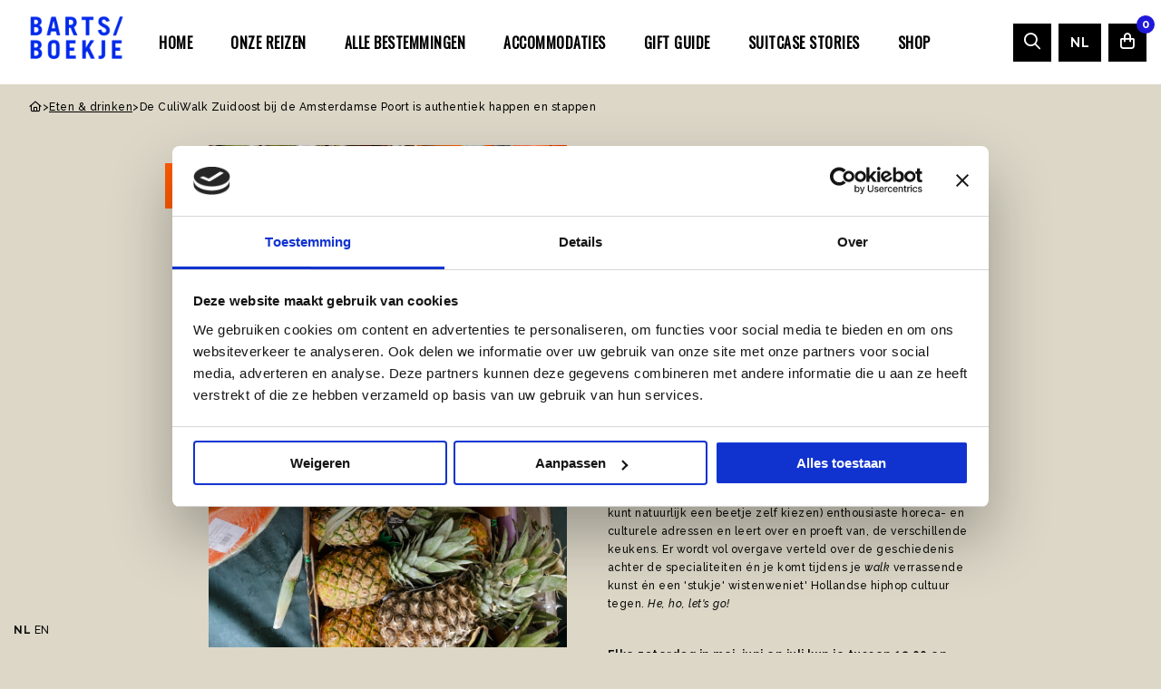

--- FILE ---
content_type: text/html; charset=UTF-8
request_url: https://www.bartsboekje.com/de-culiwalk-zuidoost-bij-de-amsterdamse-poort-is-authentiek-happen-en-stappen/
body_size: 16663
content:
<!DOCTYPE html>
<html lang="nl-NL">

<head>
	<meta charset="UTF-8">
<script>
var gform;gform||(document.addEventListener("gform_main_scripts_loaded",function(){gform.scriptsLoaded=!0}),document.addEventListener("gform/theme/scripts_loaded",function(){gform.themeScriptsLoaded=!0}),window.addEventListener("DOMContentLoaded",function(){gform.domLoaded=!0}),gform={domLoaded:!1,scriptsLoaded:!1,themeScriptsLoaded:!1,isFormEditor:()=>"function"==typeof InitializeEditor,callIfLoaded:function(o){return!(!gform.domLoaded||!gform.scriptsLoaded||!gform.themeScriptsLoaded&&!gform.isFormEditor()||(gform.isFormEditor()&&console.warn("The use of gform.initializeOnLoaded() is deprecated in the form editor context and will be removed in Gravity Forms 3.1."),o(),0))},initializeOnLoaded:function(o){gform.callIfLoaded(o)||(document.addEventListener("gform_main_scripts_loaded",()=>{gform.scriptsLoaded=!0,gform.callIfLoaded(o)}),document.addEventListener("gform/theme/scripts_loaded",()=>{gform.themeScriptsLoaded=!0,gform.callIfLoaded(o)}),window.addEventListener("DOMContentLoaded",()=>{gform.domLoaded=!0,gform.callIfLoaded(o)}))},hooks:{action:{},filter:{}},addAction:function(o,r,e,t){gform.addHook("action",o,r,e,t)},addFilter:function(o,r,e,t){gform.addHook("filter",o,r,e,t)},doAction:function(o){gform.doHook("action",o,arguments)},applyFilters:function(o){return gform.doHook("filter",o,arguments)},removeAction:function(o,r){gform.removeHook("action",o,r)},removeFilter:function(o,r,e){gform.removeHook("filter",o,r,e)},addHook:function(o,r,e,t,n){null==gform.hooks[o][r]&&(gform.hooks[o][r]=[]);var d=gform.hooks[o][r];null==n&&(n=r+"_"+d.length),gform.hooks[o][r].push({tag:n,callable:e,priority:t=null==t?10:t})},doHook:function(r,o,e){var t;if(e=Array.prototype.slice.call(e,1),null!=gform.hooks[r][o]&&((o=gform.hooks[r][o]).sort(function(o,r){return o.priority-r.priority}),o.forEach(function(o){"function"!=typeof(t=o.callable)&&(t=window[t]),"action"==r?t.apply(null,e):e[0]=t.apply(null,e)})),"filter"==r)return e[0]},removeHook:function(o,r,t,n){var e;null!=gform.hooks[o][r]&&(e=(e=gform.hooks[o][r]).filter(function(o,r,e){return!!(null!=n&&n!=o.tag||null!=t&&t!=o.priority)}),gform.hooks[o][r]=e)}});
</script>

	<meta name="viewport" content="width=device-width, initial-scale=1.0">
	<script>
		! function(e) {
			if (!window.pintrk) {
				window.pintrk = function() {
					window.pintrk.queue.push(Array.prototype.slice.call(arguments))
				};
				var n = window.pintrk;
				n.queue = [], n.version = "3.0";
				var t = document.createElement("script");
				t.async = !0, t.src = e;
				var r = document.getElementsByTagName("script")[0];
				r.parentNode.insertBefore(t, r)
			}
		}("https://s.pinimg.com/ct/core.js");
		pintrk('load', '2612410383348', {
			em: '<user_email_address>'
		});
		pintrk('page');
	</script> <noscript> <img height="1" width="1" style="display:none;" alt="" src="https://ct.pinterest.com/v3/?event=init&tid=2612410383348&pd[em]=<hashed_email_address>&noscript=1" /> </noscript>
		<link rel="shortcut icon" type="image/png" href="https://www.bartsboekje.com/wp-content/themes/bart/assets/img/favicon.ico"/>
<link rel="apple-touch-icon" sizes="180x180" href="https://www.bartsboekje.com/wp-content/themes/bart/assets/img/apple-touch-icon.png"/>
<link rel="icon" type="image/png" sizes="32x32" href="https://www.bartsboekje.com/wp-content/themes/bart/assets/img/favicon-32x32.png"/>
<link rel="icon" type="image/png" sizes="16x16" href="https://www.bartsboekje.com/wp-content/themes/bart/assets/img/favicon-16x16.png"/>
<link rel="manifest" href="https://www.bartsboekje.com/wp-content/themes/bart/assets/img/site.webmanifest" crossOrigin="use-credentials"/>
<script type="text/javascript">
	window.dataLayer = window.dataLayer || [];

	function gtag() {
		dataLayer.push(arguments);
	}

	gtag("consent", "default", {
		ad_personalization: "denied",
		ad_storage: "denied",
		ad_user_data: "denied",
		analytics_storage: "denied",
		functionality_storage: "denied",
		personalization_storage: "denied",
		security_storage: "granted",
		wait_for_update: 500,
	});
	gtag("set", "ads_data_redaction", true);
	</script>
<script type="text/javascript"
		id="Cookiebot"
		src="https://consent.cookiebot.com/uc.js"
		data-implementation="wp"
		data-cbid="4f365521-c858-431f-a042-75076d63b15a"
							async	></script>
<meta name='robots' content='index, follow, max-image-preview:large, max-snippet:-1, max-video-preview:-1' />

	<!-- This site is optimized with the Yoast SEO plugin v26.7 - https://yoast.com/wordpress/plugins/seo/ -->
	<title>De CuliWalk Zuidoost bij de Amsterdamse Poort is authentiek happen en stappen - Barts Boekje</title>
	<meta name="description" content="De Amsterdamse Poort organiseert de CuliWalk in Amsterdam Zuidoost - heerlijke happen, lekkere drankjes en enthousiaste horecaplekken." />
	<link rel="canonical" href="https://www.bartsboekje.com/de-culiwalk-zuidoost-bij-de-amsterdamse-poort-is-authentiek-happen-en-stappen/" />
	<meta property="og:locale" content="nl_NL" />
	<meta property="og:type" content="article" />
	<meta property="og:title" content="De CuliWalk Zuidoost bij de Amsterdamse Poort is authentiek happen en stappen - Barts Boekje" />
	<meta property="og:description" content="De Amsterdamse Poort organiseert de CuliWalk in Amsterdam Zuidoost - heerlijke happen, lekkere drankjes en enthousiaste horecaplekken." />
	<meta property="og:url" content="https://www.bartsboekje.com/de-culiwalk-zuidoost-bij-de-amsterdamse-poort-is-authentiek-happen-en-stappen/" />
	<meta property="og:site_name" content="Barts Boekje" />
	<meta property="article:publisher" content="https://www.facebook.com/BartsBoekje" />
	<meta property="article:published_time" content="2021-05-29T18:22:25+00:00" />
	<meta property="article:modified_time" content="2024-03-13T11:49:51+00:00" />
	<meta property="og:image" content="https://www.bartsboekje.com/wp-content/uploads/2021/05/ambitious-creative-co-rick-barrett-I8Ag046kfqc-unsplash-scaled.jpg" />
	<meta property="og:image:width" content="2560" />
	<meta property="og:image:height" content="1707" />
	<meta property="og:image:type" content="image/jpeg" />
	<meta name="author" content="Sanne Carbaat" />
	<meta name="twitter:label1" content="Geschreven door" />
	<meta name="twitter:data1" content="Sanne Carbaat" />
	<meta name="twitter:label2" content="Geschatte leestijd" />
	<meta name="twitter:data2" content="1 minuut" />
	<script type="application/ld+json" class="yoast-schema-graph">{"@context":"https://schema.org","@graph":[{"@type":"Article","@id":"https://www.bartsboekje.com/de-culiwalk-zuidoost-bij-de-amsterdamse-poort-is-authentiek-happen-en-stappen/#article","isPartOf":{"@id":"https://www.bartsboekje.com/de-culiwalk-zuidoost-bij-de-amsterdamse-poort-is-authentiek-happen-en-stappen/"},"author":{"name":"Sanne Carbaat","@id":"https://www.bartsboekje.com/#/schema/person/6f3de82d87a489c6404342daba6f5e0d"},"headline":"De CuliWalk Zuidoost bij de Amsterdamse Poort is authentiek happen en stappen","datePublished":"2021-05-29T18:22:25+00:00","dateModified":"2024-03-13T11:49:51+00:00","mainEntityOfPage":{"@id":"https://www.bartsboekje.com/de-culiwalk-zuidoost-bij-de-amsterdamse-poort-is-authentiek-happen-en-stappen/"},"wordCount":202,"publisher":{"@id":"https://www.bartsboekje.com/#organization"},"image":{"@id":"https://www.bartsboekje.com/de-culiwalk-zuidoost-bij-de-amsterdamse-poort-is-authentiek-happen-en-stappen/#primaryimage"},"thumbnailUrl":"https://www.bartsboekje.com/wp-content/uploads/2021/05/IMG_0112-scaled.jpg","articleSection":["Eten &amp; drinken","Weekendtip"],"inLanguage":"nl-NL"},{"@type":"WebPage","@id":"https://www.bartsboekje.com/de-culiwalk-zuidoost-bij-de-amsterdamse-poort-is-authentiek-happen-en-stappen/","url":"https://www.bartsboekje.com/de-culiwalk-zuidoost-bij-de-amsterdamse-poort-is-authentiek-happen-en-stappen/","name":"De CuliWalk Zuidoost bij de Amsterdamse Poort is authentiek happen en stappen - Barts Boekje","isPartOf":{"@id":"https://www.bartsboekje.com/#website"},"primaryImageOfPage":{"@id":"https://www.bartsboekje.com/de-culiwalk-zuidoost-bij-de-amsterdamse-poort-is-authentiek-happen-en-stappen/#primaryimage"},"image":{"@id":"https://www.bartsboekje.com/de-culiwalk-zuidoost-bij-de-amsterdamse-poort-is-authentiek-happen-en-stappen/#primaryimage"},"thumbnailUrl":"https://www.bartsboekje.com/wp-content/uploads/2021/05/IMG_0112-scaled.jpg","datePublished":"2021-05-29T18:22:25+00:00","dateModified":"2024-03-13T11:49:51+00:00","description":"De Amsterdamse Poort organiseert de CuliWalk in Amsterdam Zuidoost - heerlijke happen, lekkere drankjes en enthousiaste horecaplekken.","breadcrumb":{"@id":"https://www.bartsboekje.com/de-culiwalk-zuidoost-bij-de-amsterdamse-poort-is-authentiek-happen-en-stappen/#breadcrumb"},"inLanguage":"nl-NL","potentialAction":[{"@type":"ReadAction","target":["https://www.bartsboekje.com/de-culiwalk-zuidoost-bij-de-amsterdamse-poort-is-authentiek-happen-en-stappen/"]}]},{"@type":"ImageObject","inLanguage":"nl-NL","@id":"https://www.bartsboekje.com/de-culiwalk-zuidoost-bij-de-amsterdamse-poort-is-authentiek-happen-en-stappen/#primaryimage","url":"https://www.bartsboekje.com/wp-content/uploads/2021/05/IMG_0112-scaled.jpg","contentUrl":"https://www.bartsboekje.com/wp-content/uploads/2021/05/IMG_0112-scaled.jpg","width":1920,"height":2560},{"@type":"BreadcrumbList","@id":"https://www.bartsboekje.com/de-culiwalk-zuidoost-bij-de-amsterdamse-poort-is-authentiek-happen-en-stappen/#breadcrumb","itemListElement":[{"@type":"ListItem","position":1,"name":"Home","item":"https://www.bartsboekje.com/"},{"@type":"ListItem","position":2,"name":"De CuliWalk Zuidoost bij de Amsterdamse Poort is authentiek happen en stappen"}]},{"@type":"WebSite","@id":"https://www.bartsboekje.com/#website","url":"https://www.bartsboekje.com/","name":"Barts Boekje","description":"Travel en lifestyle","publisher":{"@id":"https://www.bartsboekje.com/#organization"},"potentialAction":[{"@type":"SearchAction","target":{"@type":"EntryPoint","urlTemplate":"https://www.bartsboekje.com/?s={search_term_string}"},"query-input":{"@type":"PropertyValueSpecification","valueRequired":true,"valueName":"search_term_string"}}],"inLanguage":"nl-NL"},{"@type":"Organization","@id":"https://www.bartsboekje.com/#organization","name":"Barts Boekje","url":"https://www.bartsboekje.com/","logo":{"@type":"ImageObject","inLanguage":"nl-NL","@id":"https://www.bartsboekje.com/#/schema/logo/image/","url":"https://www.bartsboekje.com/wp-content/uploads/2024/03/BARTS-BOEKJE-LOGO-nieuw.png","contentUrl":"https://www.bartsboekje.com/wp-content/uploads/2024/03/BARTS-BOEKJE-LOGO-nieuw.png","width":500,"height":250,"caption":"Barts Boekje"},"image":{"@id":"https://www.bartsboekje.com/#/schema/logo/image/"},"sameAs":["https://www.facebook.com/BartsBoekje"]},{"@type":"Person","@id":"https://www.bartsboekje.com/#/schema/person/6f3de82d87a489c6404342daba6f5e0d","name":"Sanne Carbaat","image":{"@type":"ImageObject","inLanguage":"nl-NL","@id":"https://www.bartsboekje.com/#/schema/person/image/","url":"https://secure.gravatar.com/avatar/6bab0e1c97fe8aabbd55cc720672b87b21daf0834bc8163ca45f1f7aa620ec2f?s=96&d=mm&r=g","contentUrl":"https://secure.gravatar.com/avatar/6bab0e1c97fe8aabbd55cc720672b87b21daf0834bc8163ca45f1f7aa620ec2f?s=96&d=mm&r=g","caption":"Sanne Carbaat"},"url":"https://www.bartsboekje.com/author/sanne-carbaats/"}]}</script>
	<!-- / Yoast SEO plugin. -->


<link rel='dns-prefetch' href='//cdnjs.cloudflare.com' />
<link rel='dns-prefetch' href='//www.bartsboekje.com' />
<link rel='dns-prefetch' href='//kit.fontawesome.com' />
<link rel="alternate" type="application/rss+xml" title="Barts Boekje &raquo; feed" href="https://www.bartsboekje.com/feed/" />
<link rel="alternate" type="application/rss+xml" title="Barts Boekje &raquo; reacties feed" href="https://www.bartsboekje.com/comments/feed/" />
<style id='wp-img-auto-sizes-contain-inline-css'>
img:is([sizes=auto i],[sizes^="auto," i]){contain-intrinsic-size:3000px 1500px}
/*# sourceURL=wp-img-auto-sizes-contain-inline-css */
</style>
<link rel='stylesheet' id='sbi_styles-css' href='https://www.bartsboekje.com/wp-content/plugins/instagram-feed-pro/css/sbi-styles.min.css' media='all' />
<style id='classic-theme-styles-inline-css'>
/*! This file is auto-generated */
.wp-block-button__link{color:#fff;background-color:#32373c;border-radius:9999px;box-shadow:none;text-decoration:none;padding:calc(.667em + 2px) calc(1.333em + 2px);font-size:1.125em}.wp-block-file__button{background:#32373c;color:#fff;text-decoration:none}
/*# sourceURL=/wp-includes/css/classic-themes.min.css */
</style>
<style id='woocommerce-inline-inline-css'>
.woocommerce form .form-row .required { visibility: visible; }
/*# sourceURL=woocommerce-inline-inline-css */
</style>
<link rel='stylesheet' id='strl-theme-css' href='https://www.bartsboekje.com/wp-content/themes/bart/assets/css/style-1762164407730.css' media='all' />
<script data-cookieconsent="ignore" src="https://cdnjs.cloudflare.com/ajax/libs/jquery/3.6.0/jquery.min.js" id="jquery-js"></script>
<script src="https://www.bartsboekje.com/wp-content/plugins/woocommerce/assets/js/jquery-blockui/jquery.blockUI.min.js" id="wc-jquery-blockui-js" defer data-wp-strategy="defer"></script>
<script src="https://www.bartsboekje.com/wp-content/plugins/woocommerce/assets/js/js-cookie/js.cookie.min.js" id="wc-js-cookie-js" defer data-wp-strategy="defer"></script>
<script id="woocommerce-js-extra">
var woocommerce_params = {"ajax_url":"/wp-admin/admin-ajax.php","wc_ajax_url":"/?wc-ajax=%%endpoint%%","i18n_password_show":"Wachtwoord weergeven","i18n_password_hide":"Wachtwoord verbergen"};
//# sourceURL=woocommerce-js-extra
</script>
<script src="https://www.bartsboekje.com/wp-content/plugins/woocommerce/assets/js/frontend/woocommerce.min.js" id="woocommerce-js" defer data-wp-strategy="defer"></script>
<meta name="generator" content="WordPress 6.9" />
<meta name="generator" content="WooCommerce 10.4.3" />
<link rel='shortlink' href='https://www.bartsboekje.com/?p=423086' />
<meta name="mobile-web-app-capable" content="yes">
<meta name="apple-mobile-web-app-capable" content="yes">
<meta name="apple-mobile-web-app-title" content="Barts Boekje - Travel en lifestyle">
	<noscript><style>.woocommerce-product-gallery{ opacity: 1 !important; }</style></noscript>
	<script>(()=>{var o=[],i={};["on","off","toggle","show"].forEach((l=>{i[l]=function(){o.push([l,arguments])}})),window.Boxzilla=i,window.boxzilla_queue=o})();</script><link rel="icon" href="https://www.bartsboekje.com/wp-content/uploads/2019/04/FavBartsBoekje.png" sizes="32x32" />
<link rel="icon" href="https://www.bartsboekje.com/wp-content/uploads/2019/04/FavBartsBoekje.png" sizes="192x192" />
<link rel="apple-touch-icon" href="https://www.bartsboekje.com/wp-content/uploads/2019/04/FavBartsBoekje.png" />
<meta name="msapplication-TileImage" content="https://www.bartsboekje.com/wp-content/uploads/2019/04/FavBartsBoekje.png" />
		<style id="wp-custom-css">
			.bingo_id  {
	background: var(--color-orange);
	color:#FFF;
	font-size: 14px;
	padding: 10px 30px;
	display: inline-block;
}
.single-bingo h4 {
	margin:10px 0 20px 0;
  font-size: 34px;
	background: var(--color-beige);
	color:var(--color-orange);
	padding: 20px 40px;
	display: inline-block;
}

.bingo_id h3 {
    font-size: 34px;
    padding: 10px 0 0;
}

section#regular-users .the-post .the-post-wrapper {
    background-color: #f3f3f3; 
}

.a-calendar-view li {
    border: 1px solid #FFF;
    background: var(--color-beige);
	min-height: 160px;
}
.a-calendar-view {
    border: none;
}

li.a-calendar-head {
    min-height: 20px;
}

.a-calendar-view li.a-calendar-item--current {
    background: #baa4d6;
    color: #FFF;
}

.a-calendar-view li.a-calendar-item--current a {
    color: #FFF!important;
    font-size: 13px;
    font-weight: 500;
	text-decoration:none!important;
}

.a-calendar-view li.a-calendar-item--current a:hover {
	text-decoration:underline!important;
}


.a-calendar-day--active {
    width: 2em;
    height: 2em;
    line-height: 2em;
    border-radius: 50%;
    margin-left: auto;
    margin-right: auto;
    background: #7e50b9;
    color: white;
    font-size: 15px;
}

li.a-calendar-head {
    background: none;
}

#gform_confirmation_message_3 {
    background: #baa4d6;
    padding: 20px;
    font-size: 13px;
    line-height: 20px;
    margin: 30px 0 0;
    color: #FFF;
}
.over-ons-btn{
	margin-top: 20px;
    display: inline-block;
    padding-bottom: 2px;
    font-size: 10px;
    text-decoration: none!important;
    text-transform: uppercase;
    letter-spacing: 2px;
    border-bottom: .5px solid #000;
}
.author-page-photo {
    margin-top: -100px!important;
}
@media only screen and (max-width: 992px){
	margin-top: 20px!important;
}
.insta-pagination .page-numbers {
    font-size: 12px;
    color: #000;
    margin: 4px;
	  text-decoration: none;
}
.insta-pagination .page-numbers:hover {
	  text-decoration: none;
	border-bottom: 1px solid #000;
}
.insta-pagination .page-numbers.current {
    border-bottom: 1px solid #000;
}
.insta-grid{
    align-items:center;
	justify-content:center;
}
.grid-wrapper{
	display: flex;
    justify-content: flex-start;
    align-items: center;
    flex-wrap: wrap;
	margin-top:40px;
	width:913px;
	max-width:100%;
}
.insta-grid-item {
    width: calc(33.33% - 4px);
    margin: 2px;
    height: auto;
	display: flex;
}

.insta-grid-item .item{
    max-width: 100%;
    height: auto;
	text-align:center;
}
.insta-container{
	width:100%;
	max-width:100%;
}
@media only screen and (max-width: 992px){
.grid-wrapper{
	width:100%;
	max-width:100%;
}
}

@media only screen and (max-width: 992px){
.insta-grid-item {
        width: calc(33.33% - 2px);
    margin: 1px;
}
}
/*
@media only screen and (max-width: 500px){
.insta-grid-item {
    width: 100%;
}
}*/		</style>
			<!-- Google Tag Manager -->
	<script>
		(function(w, d, s, l, i) {
			w[l] = w[l] || [];
			w[l].push({
				'gtm.start': new Date().getTime(),
				event: 'gtm.js'
			});
			var f = d.getElementsByTagName(s)[0],
				j = d.createElement(s),
				dl = l != 'dataLayer' ? '&l=' + l : '';
			j.async = true;
			j.src = 'https://gtm.bartsboekje.com/rzczbsil.js?st=' + i + dl + '';
			f.parentNode.insertBefore(j, f);
		})(window, document, 'script', 'dataLayer', 'P6MWDFK');
	</script>
	<!-- End Google Tag Manager -->
	<link rel="preconnect" href="https://fonts.gstatic.com" />
<link rel='stylesheet' id='wc-blocks-style-css' href='https://www.bartsboekje.com/wp-content/plugins/woocommerce/assets/client/blocks/wc-blocks.css' media='all' />
<style id='global-styles-inline-css'>
:root{--wp--preset--aspect-ratio--square: 1;--wp--preset--aspect-ratio--4-3: 4/3;--wp--preset--aspect-ratio--3-4: 3/4;--wp--preset--aspect-ratio--3-2: 3/2;--wp--preset--aspect-ratio--2-3: 2/3;--wp--preset--aspect-ratio--16-9: 16/9;--wp--preset--aspect-ratio--9-16: 9/16;--wp--preset--color--black: #000000;--wp--preset--color--cyan-bluish-gray: #abb8c3;--wp--preset--color--white: #ffffff;--wp--preset--color--pale-pink: #f78da7;--wp--preset--color--vivid-red: #cf2e2e;--wp--preset--color--luminous-vivid-orange: #ff6900;--wp--preset--color--luminous-vivid-amber: #fcb900;--wp--preset--color--light-green-cyan: #7bdcb5;--wp--preset--color--vivid-green-cyan: #00d084;--wp--preset--color--pale-cyan-blue: #8ed1fc;--wp--preset--color--vivid-cyan-blue: #0693e3;--wp--preset--color--vivid-purple: #9b51e0;--wp--preset--gradient--vivid-cyan-blue-to-vivid-purple: linear-gradient(135deg,rgb(6,147,227) 0%,rgb(155,81,224) 100%);--wp--preset--gradient--light-green-cyan-to-vivid-green-cyan: linear-gradient(135deg,rgb(122,220,180) 0%,rgb(0,208,130) 100%);--wp--preset--gradient--luminous-vivid-amber-to-luminous-vivid-orange: linear-gradient(135deg,rgb(252,185,0) 0%,rgb(255,105,0) 100%);--wp--preset--gradient--luminous-vivid-orange-to-vivid-red: linear-gradient(135deg,rgb(255,105,0) 0%,rgb(207,46,46) 100%);--wp--preset--gradient--very-light-gray-to-cyan-bluish-gray: linear-gradient(135deg,rgb(238,238,238) 0%,rgb(169,184,195) 100%);--wp--preset--gradient--cool-to-warm-spectrum: linear-gradient(135deg,rgb(74,234,220) 0%,rgb(151,120,209) 20%,rgb(207,42,186) 40%,rgb(238,44,130) 60%,rgb(251,105,98) 80%,rgb(254,248,76) 100%);--wp--preset--gradient--blush-light-purple: linear-gradient(135deg,rgb(255,206,236) 0%,rgb(152,150,240) 100%);--wp--preset--gradient--blush-bordeaux: linear-gradient(135deg,rgb(254,205,165) 0%,rgb(254,45,45) 50%,rgb(107,0,62) 100%);--wp--preset--gradient--luminous-dusk: linear-gradient(135deg,rgb(255,203,112) 0%,rgb(199,81,192) 50%,rgb(65,88,208) 100%);--wp--preset--gradient--pale-ocean: linear-gradient(135deg,rgb(255,245,203) 0%,rgb(182,227,212) 50%,rgb(51,167,181) 100%);--wp--preset--gradient--electric-grass: linear-gradient(135deg,rgb(202,248,128) 0%,rgb(113,206,126) 100%);--wp--preset--gradient--midnight: linear-gradient(135deg,rgb(2,3,129) 0%,rgb(40,116,252) 100%);--wp--preset--font-size--small: 13px;--wp--preset--font-size--medium: 20px;--wp--preset--font-size--large: 36px;--wp--preset--font-size--x-large: 42px;--wp--preset--spacing--20: 0.44rem;--wp--preset--spacing--30: 0.67rem;--wp--preset--spacing--40: 1rem;--wp--preset--spacing--50: 1.5rem;--wp--preset--spacing--60: 2.25rem;--wp--preset--spacing--70: 3.38rem;--wp--preset--spacing--80: 5.06rem;--wp--preset--shadow--natural: 6px 6px 9px rgba(0, 0, 0, 0.2);--wp--preset--shadow--deep: 12px 12px 50px rgba(0, 0, 0, 0.4);--wp--preset--shadow--sharp: 6px 6px 0px rgba(0, 0, 0, 0.2);--wp--preset--shadow--outlined: 6px 6px 0px -3px rgb(255, 255, 255), 6px 6px rgb(0, 0, 0);--wp--preset--shadow--crisp: 6px 6px 0px rgb(0, 0, 0);}:where(.is-layout-flex){gap: 0.5em;}:where(.is-layout-grid){gap: 0.5em;}body .is-layout-flex{display: flex;}.is-layout-flex{flex-wrap: wrap;align-items: center;}.is-layout-flex > :is(*, div){margin: 0;}body .is-layout-grid{display: grid;}.is-layout-grid > :is(*, div){margin: 0;}:where(.wp-block-columns.is-layout-flex){gap: 2em;}:where(.wp-block-columns.is-layout-grid){gap: 2em;}:where(.wp-block-post-template.is-layout-flex){gap: 1.25em;}:where(.wp-block-post-template.is-layout-grid){gap: 1.25em;}.has-black-color{color: var(--wp--preset--color--black) !important;}.has-cyan-bluish-gray-color{color: var(--wp--preset--color--cyan-bluish-gray) !important;}.has-white-color{color: var(--wp--preset--color--white) !important;}.has-pale-pink-color{color: var(--wp--preset--color--pale-pink) !important;}.has-vivid-red-color{color: var(--wp--preset--color--vivid-red) !important;}.has-luminous-vivid-orange-color{color: var(--wp--preset--color--luminous-vivid-orange) !important;}.has-luminous-vivid-amber-color{color: var(--wp--preset--color--luminous-vivid-amber) !important;}.has-light-green-cyan-color{color: var(--wp--preset--color--light-green-cyan) !important;}.has-vivid-green-cyan-color{color: var(--wp--preset--color--vivid-green-cyan) !important;}.has-pale-cyan-blue-color{color: var(--wp--preset--color--pale-cyan-blue) !important;}.has-vivid-cyan-blue-color{color: var(--wp--preset--color--vivid-cyan-blue) !important;}.has-vivid-purple-color{color: var(--wp--preset--color--vivid-purple) !important;}.has-black-background-color{background-color: var(--wp--preset--color--black) !important;}.has-cyan-bluish-gray-background-color{background-color: var(--wp--preset--color--cyan-bluish-gray) !important;}.has-white-background-color{background-color: var(--wp--preset--color--white) !important;}.has-pale-pink-background-color{background-color: var(--wp--preset--color--pale-pink) !important;}.has-vivid-red-background-color{background-color: var(--wp--preset--color--vivid-red) !important;}.has-luminous-vivid-orange-background-color{background-color: var(--wp--preset--color--luminous-vivid-orange) !important;}.has-luminous-vivid-amber-background-color{background-color: var(--wp--preset--color--luminous-vivid-amber) !important;}.has-light-green-cyan-background-color{background-color: var(--wp--preset--color--light-green-cyan) !important;}.has-vivid-green-cyan-background-color{background-color: var(--wp--preset--color--vivid-green-cyan) !important;}.has-pale-cyan-blue-background-color{background-color: var(--wp--preset--color--pale-cyan-blue) !important;}.has-vivid-cyan-blue-background-color{background-color: var(--wp--preset--color--vivid-cyan-blue) !important;}.has-vivid-purple-background-color{background-color: var(--wp--preset--color--vivid-purple) !important;}.has-black-border-color{border-color: var(--wp--preset--color--black) !important;}.has-cyan-bluish-gray-border-color{border-color: var(--wp--preset--color--cyan-bluish-gray) !important;}.has-white-border-color{border-color: var(--wp--preset--color--white) !important;}.has-pale-pink-border-color{border-color: var(--wp--preset--color--pale-pink) !important;}.has-vivid-red-border-color{border-color: var(--wp--preset--color--vivid-red) !important;}.has-luminous-vivid-orange-border-color{border-color: var(--wp--preset--color--luminous-vivid-orange) !important;}.has-luminous-vivid-amber-border-color{border-color: var(--wp--preset--color--luminous-vivid-amber) !important;}.has-light-green-cyan-border-color{border-color: var(--wp--preset--color--light-green-cyan) !important;}.has-vivid-green-cyan-border-color{border-color: var(--wp--preset--color--vivid-green-cyan) !important;}.has-pale-cyan-blue-border-color{border-color: var(--wp--preset--color--pale-cyan-blue) !important;}.has-vivid-cyan-blue-border-color{border-color: var(--wp--preset--color--vivid-cyan-blue) !important;}.has-vivid-purple-border-color{border-color: var(--wp--preset--color--vivid-purple) !important;}.has-vivid-cyan-blue-to-vivid-purple-gradient-background{background: var(--wp--preset--gradient--vivid-cyan-blue-to-vivid-purple) !important;}.has-light-green-cyan-to-vivid-green-cyan-gradient-background{background: var(--wp--preset--gradient--light-green-cyan-to-vivid-green-cyan) !important;}.has-luminous-vivid-amber-to-luminous-vivid-orange-gradient-background{background: var(--wp--preset--gradient--luminous-vivid-amber-to-luminous-vivid-orange) !important;}.has-luminous-vivid-orange-to-vivid-red-gradient-background{background: var(--wp--preset--gradient--luminous-vivid-orange-to-vivid-red) !important;}.has-very-light-gray-to-cyan-bluish-gray-gradient-background{background: var(--wp--preset--gradient--very-light-gray-to-cyan-bluish-gray) !important;}.has-cool-to-warm-spectrum-gradient-background{background: var(--wp--preset--gradient--cool-to-warm-spectrum) !important;}.has-blush-light-purple-gradient-background{background: var(--wp--preset--gradient--blush-light-purple) !important;}.has-blush-bordeaux-gradient-background{background: var(--wp--preset--gradient--blush-bordeaux) !important;}.has-luminous-dusk-gradient-background{background: var(--wp--preset--gradient--luminous-dusk) !important;}.has-pale-ocean-gradient-background{background: var(--wp--preset--gradient--pale-ocean) !important;}.has-electric-grass-gradient-background{background: var(--wp--preset--gradient--electric-grass) !important;}.has-midnight-gradient-background{background: var(--wp--preset--gradient--midnight) !important;}.has-small-font-size{font-size: var(--wp--preset--font-size--small) !important;}.has-medium-font-size{font-size: var(--wp--preset--font-size--medium) !important;}.has-large-font-size{font-size: var(--wp--preset--font-size--large) !important;}.has-x-large-font-size{font-size: var(--wp--preset--font-size--x-large) !important;}
/*# sourceURL=global-styles-inline-css */
</style>
</head>

<body class="wp-singular post-template-default single single-post postid-423086 single-format-standard wp-theme-bart site-1  theme-bart woocommerce-no-js group-blog">
	<!-- Google Tag Manager (noscript) -->
	<noscript><iframe src="https://gtm.bartsboekje.com/ns.html?id=GTM-P6MWDFK" height="0" width="0" style="display:none;visibility:hidden"></iframe></noscript>
	<!-- End Google Tag Manager (noscript) -->
		<a href="#main" class="skip-link">Naar hoofdinhoud</a>
	<a href="#menu" class="skip-link">Naar navigatie</a>
			<header data-rocket-location-hash="84af08d63da94e29de09c8aa228f559b" id="site-header" class="site-header">
				<section data-rocket-location-hash="3e27ed6dcf11c6be82c75dda4d70ab95" class="language-popup">
		<div data-rocket-location-hash="8b26da2811e10bb8b1236ec467e78f8b" class="grid-container">
			<div class="inner">
				<div class="text">
					<span class="icon">
											</span>
					<p>This website has been translated using an AI program. We apologize for any unusual translations.</p>
				</div>
			</div>
			<!-- type button aria -->
			<button type="button" class="close">
				<i class="fa fa-times"></i>
		</div>
		</div>
		</div>
	</section>
				<div data-rocket-location-hash="f969658fe136c01ed31affbb15452638" class="header-wrapper">
									<div data-rocket-location-hash="a65025738fce6b86af84002a4867d154" class="site-branding">
						<a id="logo" href="https://www.bartsboekje.com" title="Bart's Boekje">
							<img width="122" height="61" class="white no-lazyload" src="https://www.bartsboekje.com/wp-content/uploads/2024/02/BARTS-BOEKJE-LOGO-NIEUW-600x300.png" alt="Barts Boekje">
						</a>
					</div>
					
				<div data-rocket-location-hash="151eb2b476f4d8742e249cec8c6d3617" id="menus">
					<nav id="menu" aria-label="Main menu">
						<ul id="menu-main" class="vertical large-horizontal menu" data-responsive-menu="drilldown large-dropdown" data-parent-link="true" data-submenu-toggle="true" data-back-button='<li class="js-drilldown-back"><a href="javascript:void(0);">Terug</a></li>'><li class="menu-item menu-item-type-post_type menu-item-object-page menu-item-588132"><a href="https://www.bartsboekje.com/home-2/">Home</a></li>
<li class="menu-item menu-item-type-post_type menu-item-object-page menu-item-588255"><a href="https://www.bartsboekje.com/onze-reizen/">Onze Reizen</a></li>
<li class="menu-item menu-item-type-post_type menu-item-object-page menu-item-588135"><a href="https://www.bartsboekje.com/alle-bestemmingen/">Alle bestemmingen</a></li>
<li class="menu-item menu-item-type-post_type menu-item-object-page menu-item-588136"><a href="https://www.bartsboekje.com/accommodaties/">Accommodaties</a></li>
<li class="menu-item menu-item-type-post_type menu-item-object-page menu-item-588134"><a href="https://www.bartsboekje.com/gift-guide/">Gift Guide</a></li>
<li class="menu-item menu-item-type-post_type menu-item-object-page menu-item-588133"><a href="https://www.bartsboekje.com/suitcase-stories/">SUITCASE STORIES</a></li>
<li class="menu-item menu-item-type-post_type menu-item-object-page menu-item-588138"><a href="https://www.bartsboekje.com/shop/">Shop</a></li>
</ul>					</nav>
				</div>
				<div data-rocket-location-hash="c4783dde6d8e47503c68f36622d14ed5" class="menu-right hide-for-small">
					<a class="menu-search" href="https://www.bartsboekje.com" class="search-link">
						<i class="far fa-search"></i>
					</a>
					<nav id="submenu" aria-label="Submenu">
						<ul id="menu-translate-menu" class="horizontal menu" data-responsive-menu="dropdown" data-parent-link="true" data-submenu-toggle="true" data-back-button='<li class="js-drilldown-back"><a href="javascript:void(0);">Terug</a></li>'><li class="menu-item menu-item-gtranslate menu-item-has-children notranslate"><a href="#" data-gt-lang="nl" class="gt-current-wrapper notranslate">NL</a><ul class="dropdown-menu sub-menu"><li class="menu-item menu-item-gtranslate-child"><a href="#" data-gt-lang="nl" class="gt-current-lang notranslate">NL</a></li><li class="menu-item menu-item-gtranslate-child"><a href="#" data-gt-lang="en" class="notranslate">EN</a></li></ul></li></ul>					</nav>

				</div>
				<div data-rocket-location-hash="e038abfcf2461cdbcf11638c199ec60e" class="menu-shop">
					</a><a href="https://www.bartsboekje.com/winkelmand/" class="menu-shopping-bag menu-shop-toggle-mobile">
		<i class="far fa-shopping-bag"></i>
		<span class="amount">0</span>
	</a>				</div>
								<div data-rocket-location-hash="653344bf0d9ab19ba0674cbe6209730b" class="menu-toggle" data-responsive-toggle="menus" style="display: none;" data-hide-for="large">
					<button class="menu-icon" type="button" data-toggle="menus">
						<span></span>
						<span></span>
						<span></span>
						<span></span>
						<span></span>
						<span></span>
						<span class="screen-reader-text">Menu</span>
					</button>
				</div>
			</div>
			</div>
		</header>
			<main data-rocket-location-hash="5a1b3b9c659ff0ed58e89963be99d3f4" id="main-content" class="">


<a href="#" class="bannerad"></a><a href="#" class="bannerad"></a>	<div data-rocket-location-hash="f7ed51041806ddd1fa86589bebb93768" class="breadcrumbs" typeof="BreadcrumbList" vocab="https://schema.org/">
		<span property="itemListElement" typeof="ListItem"><a property="item" typeof="WebPage" title="Ga naar Barts Boekje." href="https://www.bartsboekje.com" class="home" ><span property="name" class="screen-reader-text">Barts Boekje</span><span><i class="fa-solid fa-house"></i></span></a><meta property="position" content="1"></span> &gt; <span property="itemListElement" typeof="ListItem"><a property="item" typeof="WebPage" title="Go to the Eten &amp; drinken Categorie archives." href="https://www.bartsboekje.com/categorie/eten-drinken/" class="taxonomy category" ><span property="name">Eten &amp; drinken</span></a><meta property="position" content="2"></span> &gt; <span property="itemListElement" typeof="ListItem"><span property="name" class="post post-post current-item">De CuliWalk Zuidoost bij de Amsterdamse Poort is authentiek happen en stappen</span><meta property="url" content="https://www.bartsboekje.com/de-culiwalk-zuidoost-bij-de-amsterdamse-poort-is-authentiek-happen-en-stappen/"><meta property="position" content="3"></span>	</div>
	
<article data-rocket-location-hash="bd221312ffbaec7fb3ed28e522086dd6" class="single-post">
	<section data-rocket-location-hash="18bda51da0e53db127cef3b8451eada8" class="post-intro">
		<div data-rocket-location-hash="9ecd7cd830a5046de10137a835135213" class="grid-container">
			<div class="grid-x grid-margin-x">
				<div class="cell medium-1"></div>
				<div class="cell medium-10">
					<div class="grid-x grid-margin-x">
						<div class="cell  small-12 show-for-small-only hide-for-medium">
							<div class="intro">
								<div class="date-author">
									 <a href="https://www.bartsboekje.com/land/nederland/">Nederland</a>,  <a href="https://www.bartsboekje.com/stad-regio/amsterdam/">Amsterdam</a>29 mei 2021, door									<a href="https://www.bartsboekje.com/author/sanne-carbaats/" class="author">Sanne Carbaat</a>
								</div>
								<h1 class="mobile-title">De CuliWalk Zuidoost bij de Amsterdamse Poort is authentiek happen en stappen</h1>
							</div>
						</div>
						<div class="cell medium-6 medium-order-1 small-order-1">
							<div class="image" style="background-image: url('https://www.bartsboekje.com/wp-content/uploads/2021/05/IMG_0112-scaled.jpg');">
								<div class="meta-tags background-orange"><a href="https://www.bartsboekje.com/categorie/eten-drinken/"><span class="tag">Eten &amp; drinken</span></a>, <a href="https://www.bartsboekje.com/categorie/weekendtip/"><span class="tag">Weekendtip</span></a></div>							</div>
						</div>
						<div class="cell medium-6 medium-order-2 small-order-1 align-self-bottom">
							<div class="intro">
								<div class="date-author hide-for-small-only show-for-medium">
									 <a href="https://www.bartsboekje.com/land/nederland/">Nederland</a>,  <a href="https://www.bartsboekje.com/stad-regio/amsterdam/">Amsterdam</a>, 29 mei 2021, door									<a href="https://www.bartsboekje.com/author/sanne-carbaats/" class="author">Sanne Carbaat</a>
								</div>
								<h1 class="hide-for-small-only show-for-medium">De CuliWalk Zuidoost bij de Amsterdamse Poort is authentiek happen en stappen</h1>
																	<div class="content-single text">
																					<p>Wandelend door de stad, drankje in de ene hand en een hapje in de ander. We hebben de afgelopen tijd zat stadswandelingen en happen-en-stappen-tours gedaan en we zijn er nog lang niet moe van. Fijn dus, dat er dit voorjaar weer een heerlijke tocht bijkomt - <strong>de Amsterdamse Poort</strong> organiseert de fris en fruitig nieuwe  <strong>CuliWalk Zuidoost</strong> door een fiks deel van Amsterdam. Inderdaad, nu eens een keertje niet door de binnenstad of de Pijp, maar door bruisend Zuidoost! Je gaat langs zes tot tien (je kunt natuurlijk een beetje zelf kiezen) enthousiaste horeca- en culturele adressen en leert over en proeft van, de verschillende keukens. Er wordt vol overgave verteld over de geschiedenis achter de specialiteiten én je komt tijdens je <em>walk</em> verrassende kunst én een 'stukje' wistenweniet' Hollandse hiphop cultuur tegen. <em>He, ho, let's go!</em></p>
<p>&nbsp;</p>
<p><strong>Elke zaterdag in mei, juni en juli kun je tussen 12.00 en 18.00 uur <a href="https://www.bartsboekje.com/ommetje-wandelen/" target="_blank" rel="noopener noreferrer">Ommetje</a> aanzetten en de CuliWalk Zuidoost lopen. Het exacte tijdstip mag je helemaal zelf bepalen, maar het is een goede zes km, dus begin niet te laat (dan kun je ook niet meer voor een tweede ronde namelijk).</strong></p>
<p>&nbsp;</p>
																			</div>
																</div>
						</div>
					</div>
				</div>
			</div>
		</div>
	</section>

	<section data-rocket-location-hash="982898a0f2201d8b69cdfba7b6e6194f" class="post-double-img">
	<div data-rocket-location-hash="d83ed4b3ceba175814e79fd12657a145" class="grid-container">
		<div class="grid-x grid-margin-x">
			<div class="cell medium-1"></div>
			<div class="cell small-12 show-for-small-only hide-for-medium">
				<div class="content-double">
									</div>
			</div>
			<div class="cell medium-10">
				<div class="grid-x grid-margin-x">
					<div class="cell large-4 medium-12">
						<div class="content-double">
														<div class="content-single text">
								<p class="p1">Dat je wel aan je trekken gaat komen bij CuliWalk Zuidoost, kan niet anders als je naar het lijstje van deelnemers kijkt: van een goede bak pleur om wakker te worden (met bananenbrood!) van 30ML Coffee &amp; Food naar de Italiaanse lekkernijen van Pasta Di Mama. De Chinees/Japanse/Antilliaanse <i>fushion</i> keuken van Lucky King &amp; Kong komt voorbij (wij schepten hier een driedubbele portie van de <i>spicy</i> garnalen op &#8211; <i>nom</i>) of lekkers van De Lekkere Dingen Bakker (<i>it&#8217;s in the name</i>). Bij Nico&#8217;s Slagerij is <i>the need for meat</i> te fixen.</p>
<p class="p1">Niet te zwaar ontbijten dus.</p>
							</div>
						</div>
					</div>
														<div class="cell large-4 medium-6 hide-for-small-only show-for-medium">
										<div class="image" style="background-image: url('https://www.bartsboekje.com/wp-content/uploads/2021/05/IMG_0059-scaled.jpeg');">
																					</div>
									</div>
																		<div class="cell large-4 medium-6 hide-for-small-only show-for-medium">
										<div class="image" style="background-image: url('https://www.bartsboekje.com/wp-content/uploads/2021/05/IMG_0063-scaled.jpeg');">
																					</div>
									</div>
													</div>
					<div class="swiper images show-for-small-only hide-for-medium">
		<div class="swiper-wrapper">
							<div class="swiper-slide">
					<div class="image">
						<img src="https://www.bartsboekje.com/wp-content/uploads/2021/05/IMG_0059-scaled.jpeg" alt="">
					</div>
				</div>
								<div class="swiper-slide">
					<div class="image">
						<img src="https://www.bartsboekje.com/wp-content/uploads/2021/05/IMG_0063-scaled.jpeg" alt="">
					</div>
				</div>
						</div>
			<div class="swiper-pagination"></div>
	<div class="swiper-button">
		<button class="swiper-button-prev ">
			<i class="fa fa-angle-left" aria-hidden="true"></i>
		</button>
		<button class="swiper-button-next ">
			<i class="fa fa-angle-right" aria-hidden="true"></i>
		</button>
	</div>
		</div>
				</div>
		</div>
	</div>
</section>
<section data-rocket-location-hash="0de05d8f06cdb7f6a7343f0c7865bbf3" class="post-left">
	<div class="grid-container">
		<div class="grid-x grid-margin-x">
			<div class="cell medium-1"></div>
			<div class="cell medium-10">
				<div class="grid-x grid-margin-x">
					<div class="cell small-12 show-for-small-only hide-for-medium">
						<div class="content-left">
													</div>
					</div>
					<div class="cell medium-5 hide-for-small-only show-for-medium">
															<div class="image" style="background-image: url('https://www.bartsboekje.com/wp-content/uploads/2021/05/IMG_1796-scaled.jpeg');">
										<img src="https://www.bartsboekje.com/wp-content/uploads/2021/05/IMG_1796-scaled.jpeg" alt="">
																			</div>
														</div>
					<div class="cell large-5 medium-7">
						<div class="content-left">
														<div class="content-single text">
								<p class="p1">Al vonden we de meest interessante stek het <b>Lomnava Kenkey House, </b>een onopvallend &#8216;schuurtje&#8217; bijna, dat prompt aan de kant van de weg staat, niet te missen vanwege de Ghanese vlag. Dat kan er zomaar voor zorgen dat je je wenkbrauwen even fronst, maar <em>trust us</em>, meer authentiek wordt het echt niet! Binnen is het net alsof je echt in Ghana bent: een hoge toog waarvoor je op je tenen moet staan en waarin de vissen en de gefrituurde kip je aanstaren. West Afrikaanse specialiteit vroeg je? Hier moet je zijn!</p>
<p class="p1">Dat geldt overigens voor de hele walk: authentiek, dat is De Amsterdamse Poort en de CuliWalk Zuidoost dóór Amsterdam Zuidoost. We vonden het een cadeau om al deze wereldkeukens op hun eigen manier voorgeschoteld te krijgen, en dat gewoon in onze eigen stad.</p>
							</div>
						</div>
					</div>
					<div class="cell large-2"></div>
				</div>
					<div class="swiper images show-for-small-only hide-for-medium">
		<div class="swiper-wrapper">
							<div class="swiper-slide">
					<div class="image">
						<img src="https://www.bartsboekje.com/wp-content/uploads/2021/05/IMG_1796-scaled.jpeg" alt="">
					</div>
				</div>
						</div>
			<div class="swiper-pagination"></div>
	<div class="swiper-button">
		<button class="swiper-button-prev ">
			<i class="fa fa-angle-left" aria-hidden="true"></i>
		</button>
		<button class="swiper-button-next ">
			<i class="fa fa-angle-right" aria-hidden="true"></i>
		</button>
	</div>
		</div>
				</div>
		</div>
	</div>
</section>
<section data-rocket-location-hash="f07f6e6ada9d1a44967c1b1685d20486" class="post-double-img">
	<div class="grid-container">
		<div class="grid-x grid-margin-x">
			<div class="cell medium-1"></div>
			<div class="cell small-12 show-for-small-only hide-for-medium">
				<div class="content-double">
									</div>
			</div>
			<div class="cell medium-10">
				<div class="grid-x grid-margin-x">
					<div class="cell large-4 medium-12">
						<div class="content-double">
														<div class="content-single text">
								<p>Ook een highlight, zo vonden wij, is de <strong>Markt Ganzenhoef</strong>, een zaterdagmarkt waar we ons ook verre van Amsterdam waanden. Hier, gewoon op de markt (waar je gulden een daalder waard is dus) scoorden we tal van exotische ingrediënten &#8211; een cadeautje. Nog leuker: wanneer je de CuliWalk Zuidoost wandelt, krijg je als &#8216;opdracht&#8217; om een aantal producten te shoppen om later thuis mee aan de slag te gaan, inclusief het recept uiteraard &#8211; aanrader!</p>
<p>&nbsp;</p>
<p class="p1">Vergeet ook zeker je koptelefoon of oortjes niet, want je gaat naar fragmenten over bijvoorbeeld een legendarische hiphop spot, kunst en meer luisteren, als ook te zien tijdens de CuliWalk Zuidoost. Lekker én leerzaam &#8211; dat krijg je in een museum echt niet hoor! Live van de straat, zo in je koptelefoon en in je mond.</p>
<p>De walk is gratis en je hoeft je niet aan te melden, je hoeft alleen maar te gáán. Hier vind je alle informatie: <a href="https://www.amsterdamsepoort.nl/culiwalk/" target="_blank" rel="noopener">AmsterdamsePoort/CuliWalkZuidoost</a></p>
							</div>
						</div>
					</div>
														<div class="cell large-4 medium-6 hide-for-small-only show-for-medium">
										<div class="image" style="background-image: url('https://www.bartsboekje.com/wp-content/uploads/2021/05/IMG_0118-scaled.jpeg');">
																					</div>
									</div>
																		<div class="cell large-4 medium-6 hide-for-small-only show-for-medium">
										<div class="image" style="background-image: url('https://www.bartsboekje.com/wp-content/uploads/2021/05/IMG_0073-scaled.jpeg');">
																					</div>
									</div>
													</div>
					<div class="swiper images show-for-small-only hide-for-medium">
		<div class="swiper-wrapper">
							<div class="swiper-slide">
					<div class="image">
						<img src="https://www.bartsboekje.com/wp-content/uploads/2021/05/IMG_0118-scaled.jpeg" alt="">
					</div>
				</div>
								<div class="swiper-slide">
					<div class="image">
						<img src="https://www.bartsboekje.com/wp-content/uploads/2021/05/IMG_0073-scaled.jpeg" alt="">
					</div>
				</div>
						</div>
			<div class="swiper-pagination"></div>
	<div class="swiper-button">
		<button class="swiper-button-prev ">
			<i class="fa fa-angle-left" aria-hidden="true"></i>
		</button>
		<button class="swiper-button-next ">
			<i class="fa fa-angle-right" aria-hidden="true"></i>
		</button>
	</div>
		</div>
				</div>
		</div>
	</div>
</section>
<section data-rocket-location-hash="56c51736db37e45197b88d2f8474f222" class="related-posts">
	<div class="grid-container">
		<div class="grid-x grid-margin-x">
			<div class="cell medium-2"></div>
			<div class="cell medium-8">
				<h2 class="title">
					Meer tips				</h2>
			</div>
		</div>
		<div class="grid-x grid-margin-x">
			<div class="cell medium-12">
				<div class="the-posts">
					<div class="swiper related-posts">
						<ul class="swiper-wrapper">
																<li class="swiper-slide">
										<a href="https://www.bartsboekje.com/backtonature-hikes-wandelen-in-nederland/" class="exclude" title="Backtonature Hikes &#8211; wandelen en transformeren in Nederland">
	<div class="post-simple">
		<div class="grid-x grid-margin-x row-eq-height">
							<div class="cell small-12">
					<div class="image-wrapper">
							<picture>
		<source srcset="https://www.bartsboekje.com/wp-content/uploads/2019/10/Backtonature_BartsBoekje_28102019_4-527x600.jpg" media="(max-width: 680px)" />
		<source srcset="https://www.bartsboekje.com/wp-content/uploads/2019/10/Backtonature_BartsBoekje_28102019_4-703x800.jpg" media="(min-width: 680px)" />
		<img 
			id=""
			alt=""
			class="image"
			title=""
			src="https://www.bartsboekje.com/wp-content/uploads/2019/10/Backtonature_BartsBoekje_28102019_4-703x800.jpg" 
			width="703" 
			height="800"
					>
	</picture>
						</div>
				</div>
						<div class="cell small-12">
				<div class="content">
					<h3>Backtonature Hikes &#8211; wandelen en transformeren in Nederland</h3>
				</div>
			</div>
		</div>
	</div>
</a>

									</li>
																		<li class="swiper-slide">
										<a href="https://www.bartsboekje.com/badderen-in-het-groen-in-de-plant-bathing-studio/" class="exclude" title="Badderen in het groen in de Plant Bathing Studio">
	<div class="post-simple">
		<div class="grid-x grid-margin-x row-eq-height">
							<div class="cell small-12">
					<div class="image-wrapper">
							<picture>
		<source srcset="https://www.bartsboekje.com/wp-content/smush-webp/2018/10/dc81136f-44e8-45a0-8ed6-39e3656fbd60-600x400.jpg.webp" media="(max-width: 680px)" />
		<source srcset="https://www.bartsboekje.com/wp-content/uploads/2018/10/dc81136f-44e8-45a0-8ed6-39e3656fbd60.jpg" media="(min-width: 680px)" />
		<img 
			id=""
			alt=""
			class="image"
			title=""
			src="https://www.bartsboekje.com/wp-content/uploads/2018/10/dc81136f-44e8-45a0-8ed6-39e3656fbd60.jpg" 
			width="1000" 
			height="667"
					>
	</picture>
						</div>
				</div>
						<div class="cell small-12">
				<div class="content">
					<h3>Badderen in het groen in de Plant Bathing Studio</h3>
				</div>
			</div>
		</div>
	</div>
</a>

									</li>
																		<li class="swiper-slide">
										<a href="https://www.bartsboekje.com/kleurrijke-taferelen-en-comfort-food-bij-oma-ietje-in-amsterdam-zuidoost/" class="exclude" title="Kleurrijke taferelen en comfort food bij Oma ietje in Amsterdam Zuidoost">
	<div class="post-simple">
		<div class="grid-x grid-margin-x row-eq-height">
							<div class="cell small-12">
					<div class="image-wrapper">
							<picture>
		<source srcset="https://www.bartsboekje.com/wp-content/uploads/2019/05/Barts-Boekje-Oma-Ietje-2.jpg" media="(max-width: 680px)" />
		<source srcset="https://www.bartsboekje.com/wp-content/uploads/2019/05/Barts-Boekje-Oma-Ietje-2.jpg" media="(min-width: 680px)" />
		<img 
			id=""
			alt=""
			class="image"
			title=""
			src="https://www.bartsboekje.com/wp-content/uploads/2019/05/Barts-Boekje-Oma-Ietje-2.jpg" 
			width="750" 
			height="741"
					>
	</picture>
						</div>
				</div>
						<div class="cell small-12">
				<div class="content">
					<h3>Kleurrijke taferelen en comfort food bij Oma ietje in Amsterdam Zuidoost</h3>
				</div>
			</div>
		</div>
	</div>
</a>

									</li>
																		<li class="swiper-slide">
										<a href="https://www.bartsboekje.com/koffiebekers-lekvrij/" class="exclude" title="Coffee to go cup: deze koffiebekers zijn lekvrij en fijn voor onderweg">
	<div class="post-simple">
		<div class="grid-x grid-margin-x row-eq-height">
							<div class="cell small-12">
					<div class="image-wrapper">
							<picture>
		<source srcset="https://www.bartsboekje.com/wp-content/uploads/2021/01/Kaffeeform-Barts-Boekje-3-600x480.jpg" media="(max-width: 680px)" />
		<source srcset="https://www.bartsboekje.com/wp-content/uploads/2021/01/Kaffeeform-Barts-Boekje-3-1000x800.jpg" media="(min-width: 680px)" />
		<img 
			id=""
			alt=""
			class="image"
			title=""
			src="https://www.bartsboekje.com/wp-content/uploads/2021/01/Kaffeeform-Barts-Boekje-3-1000x800.jpg" 
			width="1000" 
			height="800"
					>
	</picture>
						</div>
				</div>
						<div class="cell small-12">
				<div class="content">
					<h3>Coffee to go cup: deze koffiebekers zijn lekvrij en fijn voor onderweg</h3>
				</div>
			</div>
		</div>
	</div>
</a>

									</li>
															</ul>
							<div class="swiper-pagination"></div>
	<div class="swiper-button">
		<button class="swiper-button-prev ">
			<i class="fa fa-angle-left" aria-hidden="true"></i>
		</button>
		<button class="swiper-button-next ">
			<i class="fa fa-angle-right" aria-hidden="true"></i>
		</button>
	</div>
						</div>
				</div>
			</div>
		</div>
	</div>
</section>
</article>
<a href="#" class="bannerad"></a><a href="#" class="bannerad"></a></main>
<footer >
	<h2><span class="screen-reader-text">Site footer</span></h2>
	<div class="grid-container">
		<div data-rocket-location-hash="a95d9204dfda49a2147589d76b590d66" class="grid-x grid-margin-x widgets">
			<div class="cell medium-3">
				<div id="nav_menu-12" class="widget widget_nav_menu"><div class="menu-footermenu-1-container"><ul id="menu-footermenu-1" class="menu"><li class="menu-item menu-item-type-post_type menu-item-object-page menu-item-362742"><a href="https://www.bartsboekje.com/samenwerken/">Samenwerken</a></li>
<li class="menu-item menu-item-type-post_type menu-item-object-page menu-item-362743"><a href="https://www.bartsboekje.com/contact/">Contact</a></li>
<li class="menu-item menu-item-type-post_type menu-item-object-page menu-item-362758"><a href="https://www.bartsboekje.com/algemene-voorwaarden/">Voorwaarden</a></li>
<li class="menu-item menu-item-type-post_type menu-item-object-page menu-item-443690"><a href="https://www.bartsboekje.com/team-bartboekje/">Team Barts Boekje</a></li>
</ul></div></div>			</div>
			<div class="cell medium-3">
				<div id="nav_menu-13" class="widget widget_nav_menu"><div class="menu-footermenu-2-container"><ul id="menu-footermenu-2" class="menu"><li class="menu-item menu-item-type-post_type menu-item-object-page menu-item-362747"><a href="https://www.bartsboekje.com/shop/">Koop Barts Boeken</a></li>
<li class="menu-item menu-item-type-post_type menu-item-object-page menu-item-517345"><a href="https://www.bartsboekje.com/refund_returns/">Refund and Returns Policy</a></li>
</ul></div></div>			</div>
			<div class="cell medium-3">
				<div id="nav_menu-14" class="widget widget_nav_menu"><div class="menu-footermenu-3-container"><ul id="menu-footermenu-3" class="menu"><li class="menu-item menu-item-type-taxonomy menu-item-object-category menu-item-371856"><a href="https://www.bartsboekje.com/categorie/kids/">Bartje</a></li>
<li class="menu-item menu-item-type-taxonomy menu-item-object-category menu-item-371857"><a href="https://www.bartsboekje.com/categorie/bewust/">Bewust</a></li>
<li class="menu-item menu-item-type-taxonomy menu-item-object-category menu-item-371860"><a href="https://www.bartsboekje.com/categorie/bruiloft/">Bruiloft</a></li>
</ul></div></div>			</div>
			<div class="cell medium-3 newsletter">
				<div id="text-2" class="widget widget_text">			<div class="textwidget">
                <div class='gf_browser_chrome gform_wrapper gravity-theme gform-theme--no-framework' data-form-theme='gravity-theme' data-form-index='0' id='gform_wrapper_5' >
                        <div class='gform_heading'>
                            <h2 class="gform_title">Nieuwsbrief Inschrijving</h2>
                            <p class='gform_description'></p>
							<p class='gform_required_legend'>&quot;<span class="gfield_required gfield_required_asterisk">*</span>&quot; geeft vereiste velden aan</p>
                        </div><form method='post' enctype='multipart/form-data'  id='gform_5'  action='/de-culiwalk-zuidoost-bij-de-amsterdamse-poort-is-authentiek-happen-en-stappen/' data-formid='5' novalidate>
                        <div class='gform-body gform_body'><div id='gform_fields_5' class='gform_fields top_label form_sublabel_below description_below validation_below'><div id="field_5_1" class="gfield gfield--type-text gfield_contains_required field_sublabel_below gfield--no-description field_description_below hidden_label field_validation_below gfield_visibility_visible"  ><label class='gfield_label gform-field-label' for='input_5_1'>Voornaam<span class="gfield_required"><span class="gfield_required gfield_required_asterisk">*</span></span></label><div class='ginput_container ginput_container_text'><input name='input_1' id='input_5_1' type='text' value='' class='large'    placeholder='Voornaam' aria-required="true" aria-invalid="false"   /></div></div><div id="field_5_2" class="gfield gfield--type-email gfield_contains_required field_sublabel_below gfield--no-description field_description_below hidden_label field_validation_below gfield_visibility_visible"  ><label class='gfield_label gform-field-label' for='input_5_2'>E-mailadres<span class="gfield_required"><span class="gfield_required gfield_required_asterisk">*</span></span></label><div class='ginput_container ginput_container_email'>
                            <input name='input_2' id='input_5_2' type='email' value='' class='large'   placeholder='Vul hier je e-mailadres in' aria-required="true" aria-invalid="false"  />
                        </div></div></div></div>
        <div class='gform-footer gform_footer top_label'> <input type='submit' id='gform_submit_button_5' class='gform_button button' onclick='gform.submission.handleButtonClick(this);' data-submission-type='submit' value='Verstuur'  /> 
            <input type='hidden' class='gform_hidden' name='gform_submission_method' data-js='gform_submission_method_5' value='postback' />
            <input type='hidden' class='gform_hidden' name='gform_theme' data-js='gform_theme_5' id='gform_theme_5' value='gravity-theme' />
            <input type='hidden' class='gform_hidden' name='gform_style_settings' data-js='gform_style_settings_5' id='gform_style_settings_5' value='[]' />
            <input type='hidden' class='gform_hidden' name='is_submit_5' value='1' />
            <input type='hidden' class='gform_hidden' name='gform_submit' value='5' />
            
            <input type='hidden' class='gform_hidden' name='gform_unique_id' value='' />
            <input type='hidden' class='gform_hidden' name='state_5' value='WyJbXSIsIjA4ODBhZjc2ZDc5MjY1OTNkNTdlNzc3Nzg1NWM0NWI5Il0=' />
            <input type='hidden' autocomplete='off' class='gform_hidden' name='gform_target_page_number_5' id='gform_target_page_number_5' value='0' />
            <input type='hidden' autocomplete='off' class='gform_hidden' name='gform_source_page_number_5' id='gform_source_page_number_5' value='1' />
            <input type='hidden' name='gform_field_values' value='' />
            
        </div>
                        </form>
                        </div><script>
gform.initializeOnLoaded( function() {gformInitSpinner( 5, 'https://www.bartsboekje.com/wp-content/plugins/gravityforms/images/spinner.svg', true );jQuery('#gform_ajax_frame_5').on('load',function(){var contents = jQuery(this).contents().find('*').html();var is_postback = contents.indexOf('GF_AJAX_POSTBACK') >= 0;if(!is_postback){return;}var form_content = jQuery(this).contents().find('#gform_wrapper_5');var is_confirmation = jQuery(this).contents().find('#gform_confirmation_wrapper_5').length > 0;var is_redirect = contents.indexOf('gformRedirect(){') >= 0;var is_form = form_content.length > 0 && ! is_redirect && ! is_confirmation;var mt = parseInt(jQuery('html').css('margin-top'), 10) + parseInt(jQuery('body').css('margin-top'), 10) + 100;if(is_form){jQuery('#gform_wrapper_5').html(form_content.html());if(form_content.hasClass('gform_validation_error')){jQuery('#gform_wrapper_5').addClass('gform_validation_error');} else {jQuery('#gform_wrapper_5').removeClass('gform_validation_error');}setTimeout( function() { /* delay the scroll by 50 milliseconds to fix a bug in chrome */  }, 50 );if(window['gformInitDatepicker']) {gformInitDatepicker();}if(window['gformInitPriceFields']) {gformInitPriceFields();}var current_page = jQuery('#gform_source_page_number_5').val();gformInitSpinner( 5, 'https://www.bartsboekje.com/wp-content/plugins/gravityforms/images/spinner.svg', true );jQuery(document).trigger('gform_page_loaded', [5, current_page]);window['gf_submitting_5'] = false;}else if(!is_redirect){var confirmation_content = jQuery(this).contents().find('.GF_AJAX_POSTBACK').html();if(!confirmation_content){confirmation_content = contents;}jQuery('#gform_wrapper_5').replaceWith(confirmation_content);jQuery(document).trigger('gform_confirmation_loaded', [5]);window['gf_submitting_5'] = false;wp.a11y.speak(jQuery('#gform_confirmation_message_5').text());}else{jQuery('#gform_5').append(contents);if(window['gformRedirect']) {gformRedirect();}}jQuery(document).trigger("gform_pre_post_render", [{ formId: "5", currentPage: "current_page", abort: function() { this.preventDefault(); } }]);        if (event && event.defaultPrevented) {                return;        }        const gformWrapperDiv = document.getElementById( "gform_wrapper_5" );        if ( gformWrapperDiv ) {            const visibilitySpan = document.createElement( "span" );            visibilitySpan.id = "gform_visibility_test_5";            gformWrapperDiv.insertAdjacentElement( "afterend", visibilitySpan );        }        const visibilityTestDiv = document.getElementById( "gform_visibility_test_5" );        let postRenderFired = false;        function triggerPostRender() {            if ( postRenderFired ) {                return;            }            postRenderFired = true;            gform.core.triggerPostRenderEvents( 5, current_page );            if ( visibilityTestDiv ) {                visibilityTestDiv.parentNode.removeChild( visibilityTestDiv );            }        }        function debounce( func, wait, immediate ) {            var timeout;            return function() {                var context = this, args = arguments;                var later = function() {                    timeout = null;                    if ( !immediate ) func.apply( context, args );                };                var callNow = immediate && !timeout;                clearTimeout( timeout );                timeout = setTimeout( later, wait );                if ( callNow ) func.apply( context, args );            };        }        const debouncedTriggerPostRender = debounce( function() {            triggerPostRender();        }, 200 );        if ( visibilityTestDiv && visibilityTestDiv.offsetParent === null ) {            const observer = new MutationObserver( ( mutations ) => {                mutations.forEach( ( mutation ) => {                    if ( mutation.type === 'attributes' && visibilityTestDiv.offsetParent !== null ) {                        debouncedTriggerPostRender();                        observer.disconnect();                    }                });            });            observer.observe( document.body, {                attributes: true,                childList: false,                subtree: true,                attributeFilter: [ 'style', 'class' ],            });        } else {            triggerPostRender();        }    } );} );
</script>

</div>
		</div>			</div>
		</div>
	</div>

	<div data-rocket-location-hash="8f65d8d246c27e6a952186399e4d6cf4" class="copyright">
		<div class="grid-container">
			<div class="grid-x grid-margin-x">
				<div class="cell">
					<p class="info">
						Barts Boekje 2026					</p>
									</div>
			</div>
		</div>
	</div>
</footer>

<button class="scroll-to-top">
	<i class="fa-solid fa-arrow-up-long"></i>
	<span class="screen-reader-text">Scroll to top</span>
</button>

<script type="speculationrules">
{"prefetch":[{"source":"document","where":{"and":[{"href_matches":"/*"},{"not":{"href_matches":["/wp-*.php","/wp-admin/*","/wp-content/uploads/*","/wp-content/*","/wp-content/plugins/*","/wp-content/themes/bart/*","/*\\?(.+)"]}},{"not":{"selector_matches":"a[rel~=\"nofollow\"]"}},{"not":{"selector_matches":".no-prefetch, .no-prefetch a"}}]},"eagerness":"conservative"}]}
</script>
<div data-rocket-location-hash="601503e46dd26c250becb24717b5dfdf" class="gtranslate_wrapper" id="gt-wrapper-18850467"></div><!-- Custom Feeds for Instagram JS -->
<script type="text/javascript">
var sbiajaxurl = "https://www.bartsboekje.com/wp-admin/admin-ajax.php";

</script>
	<script>
		(function () {
			var c = document.body.className;
			c = c.replace(/woocommerce-no-js/, 'woocommerce-js');
			document.body.className = c;
		})();
	</script>
	<script src="https://www.bartsboekje.com/wp-content/plugins/woocommerce/assets/js/sourcebuster/sourcebuster.min.js" id="sourcebuster-js-js"></script>
<script id="wc-order-attribution-js-extra">
var wc_order_attribution = {"params":{"lifetime":1.0e-5,"session":30,"base64":false,"ajaxurl":"https://www.bartsboekje.com/wp-admin/admin-ajax.php","prefix":"wc_order_attribution_","allowTracking":true},"fields":{"source_type":"current.typ","referrer":"current_add.rf","utm_campaign":"current.cmp","utm_source":"current.src","utm_medium":"current.mdm","utm_content":"current.cnt","utm_id":"current.id","utm_term":"current.trm","utm_source_platform":"current.plt","utm_creative_format":"current.fmt","utm_marketing_tactic":"current.tct","session_entry":"current_add.ep","session_start_time":"current_add.fd","session_pages":"session.pgs","session_count":"udata.vst","user_agent":"udata.uag"}};
//# sourceURL=wc-order-attribution-js-extra
</script>
<script src="https://www.bartsboekje.com/wp-content/plugins/woocommerce/assets/js/frontend/order-attribution.min.js" id="wc-order-attribution-js"></script>
<script src="https://www.bartsboekje.com/wp-content/themes/bart/assets/js/nocache/nocache.min.js" id="nocache-js"></script>
<script data-cookieconsent="ignore" src="https://www.bartsboekje.com/wp-content/themes/bart/assets/js/vendor.min.js" id="vendor-js"></script>
<script src="https://kit.fontawesome.com/483c98a683.js" id="fontawesome-js"></script>
<script id="scripts-js-extra">
var strl_vars = {"ajax_url":"https://www.bartsboekje.com/wp-admin/admin-ajax.php","stylesheet_directory":"https://www.bartsboekje.com/wp-content/themes/bart","translate_page":"Pagina ","translate_prev_page":"Go to the previous page","translate_next_page":"Go to the next page","translate_remove_label":"Click to remove this filter","algolia_app_id":"","algolia_api_key":"","more_info":"More info about","no_hits":"No results found","one_result":"result","more_results":"results","no_results":"Geen resultaten"};
//# sourceURL=scripts-js-extra
</script>
<script data-cookieconsent="ignore" src="https://www.bartsboekje.com/wp-content/themes/bart/assets/js/scripts-1762163543069.js" id="scripts-js"></script>
<script id="gt_widget_script_25443793-js-before">
window.gtranslateSettings = /* document.write */ window.gtranslateSettings || {};window.gtranslateSettings['25443793'] = {"default_language":"nl","languages":["nl","en"],"url_structure":"sub_directory","flag_style":"2d","flag_size":16,"alt_flags":[],"flags_location":"\/wp-content\/plugins\/gtranslate\/flags\/"};
//# sourceURL=gt_widget_script_25443793-js-before
</script><script src="https://www.bartsboekje.com/wp-content/plugins/gtranslate/js/base.js" data-no-optimize="1" data-no-minify="1" data-gt-orig-url="/de-culiwalk-zuidoost-bij-de-amsterdamse-poort-is-authentiek-happen-en-stappen/" data-gt-orig-domain="www.bartsboekje.com" data-gt-widget-id="25443793" defer></script><script src="https://www.bartsboekje.com/wp-includes/js/dist/dom-ready.min.js" id="wp-dom-ready-js"></script>
<script src="https://www.bartsboekje.com/wp-includes/js/dist/hooks.min.js" id="wp-hooks-js"></script>
<script src="https://www.bartsboekje.com/wp-includes/js/dist/i18n.min.js" id="wp-i18n-js"></script>
<script id="wp-i18n-js-after">
wp.i18n.setLocaleData( { 'text direction\u0004ltr': [ 'ltr' ] } );
//# sourceURL=wp-i18n-js-after
</script>
<script id="wp-a11y-js-translations">
( function( domain, translations ) {
	var localeData = translations.locale_data[ domain ] || translations.locale_data.messages;
	localeData[""].domain = domain;
	wp.i18n.setLocaleData( localeData, domain );
} )( "default", {"translation-revision-date":"2026-01-12 18:34:59+0000","generator":"GlotPress\/4.0.3","domain":"messages","locale_data":{"messages":{"":{"domain":"messages","plural-forms":"nplurals=2; plural=n != 1;","lang":"nl"},"Notifications":["Meldingen"]}},"comment":{"reference":"wp-includes\/js\/dist\/a11y.js"}} );
//# sourceURL=wp-a11y-js-translations
</script>
<script src="https://www.bartsboekje.com/wp-includes/js/dist/a11y.min.js" id="wp-a11y-js"></script>
<script defer='defer' src="https://www.bartsboekje.com/wp-content/plugins/gravityforms/js/jquery.json.min.js" id="gform_json-js"></script>
<script id="gform_gravityforms-js-extra">
var gform_i18n = {"datepicker":{"days":{"monday":"Ma","tuesday":"Di","wednesday":"Wo","thursday":"Do","friday":"Vr","saturday":"Za","sunday":"Zo"},"months":{"january":"Januari","february":"Februari","march":"Maart","april":"April","may":"Mei","june":"Juni","july":"Juli","august":"Augustus","september":"September","october":"Oktober","november":"November","december":"December"},"firstDay":1,"iconText":"Selecteer een datum"}};
var gf_legacy_multi = [];
var gform_gravityforms = {"strings":{"invalid_file_extension":"Dit bestandstype is niet toegestaan. Moet \u00e9\u00e9n van de volgende zijn:","delete_file":"Dit bestand verwijderen","in_progress":"in behandeling","file_exceeds_limit":"Bestand overschrijdt limiet bestandsgrootte","illegal_extension":"Dit type bestand is niet toegestaan.","max_reached":"Maximale aantal bestanden bereikt","unknown_error":"Er was een probleem bij het opslaan van het bestand op de server","currently_uploading":"Wacht tot het uploaden is voltooid","cancel":"Annuleren","cancel_upload":"Deze upload annuleren","cancelled":"Geannuleerd","error":"Fout","message":"Bericht"},"vars":{"images_url":"https://www.bartsboekje.com/wp-content/plugins/gravityforms/images"}};
var gf_global = {"gf_currency_config":{"name":"Euro","symbol_left":"","symbol_right":"&#8364;","symbol_padding":" ","thousand_separator":".","decimal_separator":",","decimals":2,"code":"EUR"},"base_url":"https://www.bartsboekje.com/wp-content/plugins/gravityforms","number_formats":[],"spinnerUrl":"https://www.bartsboekje.com/wp-content/plugins/gravityforms/images/spinner.svg","version_hash":"984117ab2b9fb1e30dce0636f042234a","strings":{"newRowAdded":"Nieuwe rij toegevoegd.","rowRemoved":"Rij verwijderd","formSaved":"Het formulier is opgeslagen. De inhoud bevat de link om terug te keren en het formulier in te vullen."}};
//# sourceURL=gform_gravityforms-js-extra
</script>
<script defer='defer' src="https://www.bartsboekje.com/wp-content/plugins/gravityforms/js/gravityforms.min.js" id="gform_gravityforms-js"></script>
<script defer='defer' src="https://www.bartsboekje.com/wp-content/plugins/gravityforms/js/placeholders.jquery.min.js" id="gform_placeholder-js"></script>
<script defer='defer' src="https://www.bartsboekje.com/wp-content/plugins/gravityforms/assets/js/dist/utils.min.js" id="gform_gravityforms_utils-js"></script>
<script defer='defer' src="https://www.bartsboekje.com/wp-content/plugins/gravityforms/assets/js/dist/vendor-theme.min.js" id="gform_gravityforms_theme_vendors-js"></script>
<script id="gform_gravityforms_theme-js-extra">
var gform_theme_config = {"common":{"form":{"honeypot":{"version_hash":"984117ab2b9fb1e30dce0636f042234a"},"ajax":{"ajaxurl":"https://www.bartsboekje.com/wp-admin/admin-ajax.php","ajax_submission_nonce":"065960eab5","i18n":{"step_announcement":"Stap %1$s van %2$s, %3$s","unknown_error":"Er was een onbekende fout bij het verwerken van je aanvraag. Probeer het opnieuw."}}}},"hmr_dev":"","public_path":"https://www.bartsboekje.com/wp-content/plugins/gravityforms/assets/js/dist/","config_nonce":"c347fe3c4c"};
//# sourceURL=gform_gravityforms_theme-js-extra
</script>
<script defer='defer' src="https://www.bartsboekje.com/wp-content/plugins/gravityforms/assets/js/dist/scripts-theme.min.js" id="gform_gravityforms_theme-js"></script>
<script id="gt_widget_script_18850467-js-before">
window.gtranslateSettings = /* document.write */ window.gtranslateSettings || {};window.gtranslateSettings['18850467'] = {"default_language":"nl","languages":["nl","en"],"url_structure":"sub_directory","wrapper_selector":"#gt-wrapper-18850467","horizontal_position":"left","vertical_position":"bottom","flags_location":"\/wp-content\/plugins\/gtranslate\/flags\/"};
//# sourceURL=gt_widget_script_18850467-js-before
</script><script src="https://www.bartsboekje.com/wp-content/plugins/gtranslate/js/lc.js" data-no-optimize="1" data-no-minify="1" data-gt-orig-url="/de-culiwalk-zuidoost-bij-de-amsterdamse-poort-is-authentiek-happen-en-stappen/" data-gt-orig-domain="www.bartsboekje.com" data-gt-widget-id="18850467" defer></script><script>
gform.initializeOnLoaded( function() { jQuery(document).on('gform_post_render', function(event, formId, currentPage){if(formId == 5) {if(typeof Placeholders != 'undefined'){
                        Placeholders.enable();
                    }} } );jQuery(document).on('gform_post_conditional_logic', function(event, formId, fields, isInit){} ) } );
</script>
<script>
gform.initializeOnLoaded( function() {jQuery(document).trigger("gform_pre_post_render", [{ formId: "5", currentPage: "1", abort: function() { this.preventDefault(); } }]);        if (event && event.defaultPrevented) {                return;        }        const gformWrapperDiv = document.getElementById( "gform_wrapper_5" );        if ( gformWrapperDiv ) {            const visibilitySpan = document.createElement( "span" );            visibilitySpan.id = "gform_visibility_test_5";            gformWrapperDiv.insertAdjacentElement( "afterend", visibilitySpan );        }        const visibilityTestDiv = document.getElementById( "gform_visibility_test_5" );        let postRenderFired = false;        function triggerPostRender() {            if ( postRenderFired ) {                return;            }            postRenderFired = true;            gform.core.triggerPostRenderEvents( 5, 1 );            if ( visibilityTestDiv ) {                visibilityTestDiv.parentNode.removeChild( visibilityTestDiv );            }        }        function debounce( func, wait, immediate ) {            var timeout;            return function() {                var context = this, args = arguments;                var later = function() {                    timeout = null;                    if ( !immediate ) func.apply( context, args );                };                var callNow = immediate && !timeout;                clearTimeout( timeout );                timeout = setTimeout( later, wait );                if ( callNow ) func.apply( context, args );            };        }        const debouncedTriggerPostRender = debounce( function() {            triggerPostRender();        }, 200 );        if ( visibilityTestDiv && visibilityTestDiv.offsetParent === null ) {            const observer = new MutationObserver( ( mutations ) => {                mutations.forEach( ( mutation ) => {                    if ( mutation.type === 'attributes' && visibilityTestDiv.offsetParent !== null ) {                        debouncedTriggerPostRender();                        observer.disconnect();                    }                });            });            observer.observe( document.body, {                attributes: true,                childList: false,                subtree: true,                attributeFilter: [ 'style', 'class' ],            });        } else {            triggerPostRender();        }    } );
</script>

<script>var rocket_beacon_data = {"ajax_url":"https:\/\/www.bartsboekje.com\/wp-admin\/admin-ajax.php","nonce":"1d3e76b676","url":"https:\/\/www.bartsboekje.com\/de-culiwalk-zuidoost-bij-de-amsterdamse-poort-is-authentiek-happen-en-stappen","is_mobile":false,"width_threshold":1600,"height_threshold":700,"delay":500,"debug":null,"status":{"atf":true,"lrc":true,"preconnect_external_domain":true},"elements":"img, video, picture, p, main, div, li, svg, section, header, span","lrc_threshold":1800,"preconnect_external_domain_elements":["link","script","iframe"],"preconnect_external_domain_exclusions":["static.cloudflareinsights.com","rel=\"profile\"","rel=\"preconnect\"","rel=\"dns-prefetch\"","rel=\"icon\""]}</script><script data-name="wpr-wpr-beacon" src='https://www.bartsboekje.com/wp-content/plugins/wp-rocket/assets/js/wpr-beacon.min.js' async></script></body>

</html>


<!-- This website is like a Rocket, isn't it? Performance optimized by WP Rocket. Learn more: https://wp-rocket.me -->